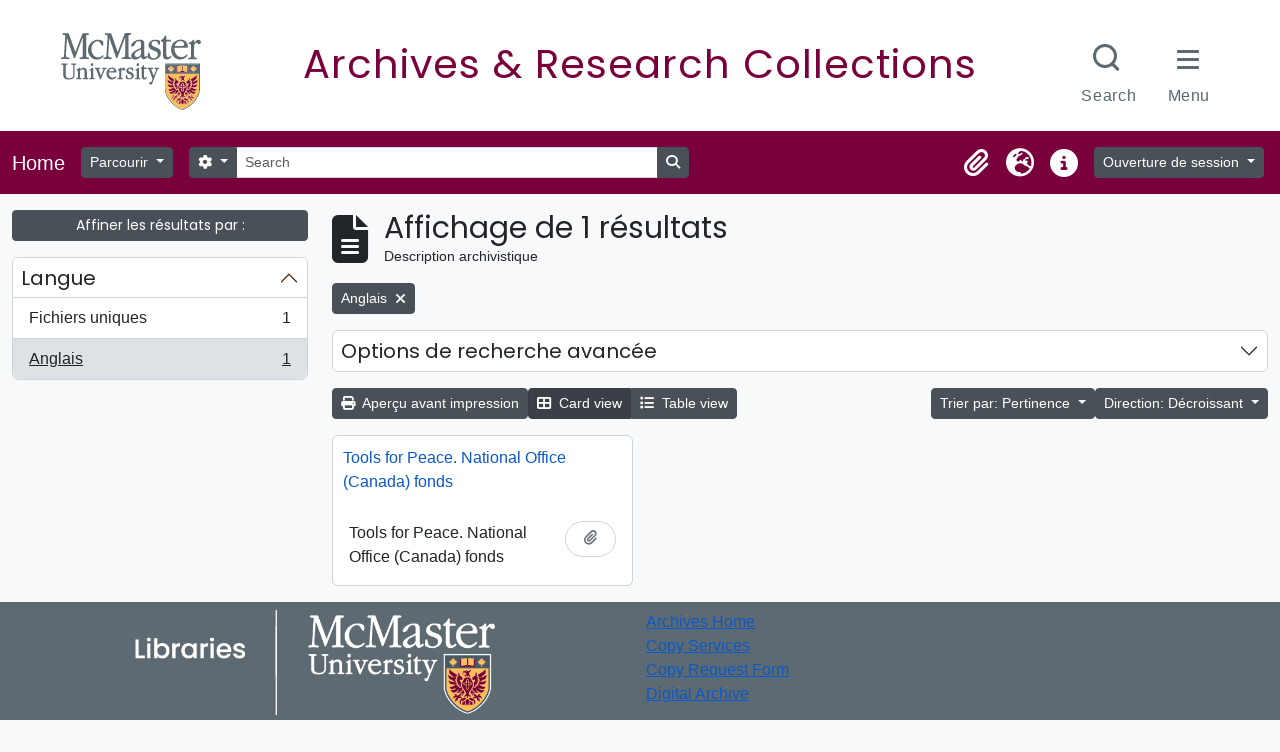

--- FILE ---
content_type: image/svg+xml
request_url: https://archives.mcmaster.ca/dist/75e2c02c1c4108fae0f7.svg
body_size: 32849
content:
<?xml version="1.0" encoding="UTF-8"?>
<!-- Generator: Adobe Illustrator 28.3.0, SVG Export Plug-In . SVG Version: 6.00 Build 0)  -->
<svg version="1.1" id="Layer_1" xmlns="http://www.w3.org/2000/svg" xmlns:xlink="http://www.w3.org/1999/xlink" x="0px" y="0px" viewBox="0 0 830.2 262.6" style="enable-background:new 0 0 830.2 262.6;" xml:space="preserve">
<style type="text/css">
	.st0{fill:#FFFFFF;}
	.st1{fill:#495965;}
	.st2{fill:#7A003C;}
	.st3{fill:#FDBF57;}
</style>
<g>
	<g>
		<g>
			<path class="st0" d="M76.6,116.2c-0.8-0.7-2-0.7-2.9-0.7l-0.3,0c-1.3,0-2.5-0.1-3.3-1.2c-1-1.3-1-5.2-0.9-6.9l0-0.4V63.2     c0-0.4,0-0.8,0-1.3c-0.1-1.9-0.1-5,0.7-6.1c0.5-0.7,1.9-0.7,3-0.6c0.3,0,0.5,0,0.7,0c2.7,0,3-1.7,3-2.5c0-0.7-0.2-1.2-0.6-1.5     c-0.6-0.6-1.6-0.5-2.4-0.4c-0.2,0-0.4,0-0.6,0H62.2c-1.1,0-2.5,0-3.3,1.9l-19.5,48.8c-3.1-8.6-17.2-47-17.2-46.9     C22,54.3,22,54,21.9,53.8c-0.4-1.4-0.9-2.9-3-2.9H7.6c-0.2,0-0.4,0-0.6,0c-0.8-0.1-1.7-0.1-2.4,0.4C4.2,51.6,4,52.1,4,52.7     c0,0.7,0.3,2.5,3,2.5c2.2,0,3.6,0.1,4.2,0.7c0.6,0.6,0.6,2.1,0.4,4.8l-3,47.2c-0.3,5.7-0.7,7.6-5.4,7.6c-2.8,0-3.2,1.3-3.2,2.1     c0,0.9,0.4,2,2.3,2c1.4,0,2.9-0.1,4.3-0.2c1.4-0.1,2.9-0.2,4.4-0.2c1.4,0,2.9,0.1,4.4,0.2c1.5,0.1,3,0.2,4.5,0.2     c0.9,0,2.8,0,2.8-2c0-0.5-0.2-1-0.5-1.3c-0.8-0.8-2.1-0.7-3-0.7h-0.2c-2,0-3.4-0.5-4.3-1.4c-1.8-1.9-1.8-5.6-1.5-10.2l2.7-42.1     c3.1,8.7,18.8,52.7,18.8,52.7l0,0.1c0.2,0.9,0.6,2.5,2.1,2.5c1.3,0,1.7-1.3,2-2.1l0.1-0.3l21.1-54v46.4l0,0.6     c0,1.9,0,5.3-1.3,6.5c-0.9,0.8-2.8,1.4-4.1,1.4l-0.3,0c-0.8,0-2.1,0-2.9,0.7c-0.4,0.4-0.6,0.8-0.6,1.4c0,0.9,0.4,2,2.6,2     c1.9,0,3.9-0.1,5.8-0.2c1.9-0.1,3.9-0.2,5.9-0.2c1.6,0,3.1,0.1,4.7,0.2c1.6,0.1,3.2,0.2,4.7,0.2c2.1,0,2.6-1.1,2.6-2     C77.1,117.1,76.9,116.6,76.6,116.2"/>
			<path class="st0" d="M118.4,83.6c-1.7,0-2.8-1.9-4.2-4.4c-2-3.5-4.6-7.8-9.3-7.8c-3.6,0-7.6,2.2-10,4.4     c-4.5,4.2-7.2,10.8-7.2,17.5c0,10.7,7.1,22.2,18.7,22.2c4.5,0,8.5-1.6,11.4-4.7l0.2-0.2c0.6-0.7,1.2-1.3,1.9-1.3     c0.8,0,1.4,0.7,1.4,1.6c0,0.6-0.3,1.7-3.3,4.5c-4.3,3.7-9.6,5.7-15.5,5.7c-12.9,0-23.8-11.7-23.8-25.4     c0-14.9,12.6-27.4,27.5-27.4c3.8,0,9.6,1.2,13.1,3.8c1.4,1,1.2,2.9,1.1,4.5c0,0.3,0,0.7,0,0.9c0,0.1,0,0.3,0,0.6     c0.1,2,0.2,4.3-0.8,5.3C119.3,83.4,118.8,83.6,118.4,83.6"/>
			<path class="st0" d="M199.8,116.2c-0.8-0.7-2-0.7-2.9-0.7l-0.3,0c-1.3,0-2.5-0.1-3.3-1.2c-1-1.3-1-5.2-0.9-6.9l0-0.4V63.2     c0-0.4,0-0.8,0-1.3c-0.1-1.9-0.1-5,0.7-6.1c0.5-0.7,1.9-0.7,3-0.6c0.3,0,0.5,0,0.7,0c2.7,0,3-1.7,3-2.5c0-0.7-0.2-1.2-0.6-1.5     c-0.6-0.6-1.6-0.5-2.4-0.4c-0.2,0-0.4,0-0.6,0h-10.9c-1.1,0-2.5,0-3.3,1.9l-19.5,48.8c-3.1-8.6-17.2-47-17.2-46.9     c-0.1-0.3-0.2-0.5-0.2-0.8c-0.4-1.4-0.9-2.9-3-2.9h-11.4c-0.2,0-0.4,0-0.6,0c-0.8-0.1-1.7-0.1-2.4,0.4c-0.4,0.3-0.6,0.8-0.6,1.5     c0,0.7,0.3,2.5,3,2.5c2.2,0,3.6,0.1,4.2,0.7c0.6,0.6,0.6,2.1,0.4,4.8l-3,47.2c-0.3,5.7-0.7,7.6-5.4,7.6c-2.8,0-3.2,1.3-3.2,2.1     c0,0.9,0.4,2,2.3,2c1.4,0,2.9-0.1,4.3-0.2c1.4-0.1,2.9-0.2,4.4-0.2c1.4,0,2.9,0.1,4.4,0.2c1.5,0.1,3,0.2,4.5,0.2     c0.9,0,2.8,0,2.8-2c0-0.5-0.2-1-0.5-1.3c-0.8-0.8-2.1-0.7-3-0.7h-0.2c-2,0-3.4-0.5-4.3-1.4c-1.8-1.9-1.8-5.6-1.5-10.2l2.7-42.1     c3.1,8.7,18.8,52.7,18.8,52.7l0,0.1c0.2,0.9,0.6,2.5,2.1,2.5c1.3,0,1.7-1.3,2-2.1l0.1-0.3l21.1-54v46.4l0,0.6     c0,1.9,0,5.3-1.3,6.5c-0.9,0.8-2.8,1.4-4.1,1.4l-0.3,0c-0.8,0-2.1,0-2.9,0.7c-0.4,0.4-0.6,0.8-0.6,1.4c0,0.9,0.4,2,2.5,2     c1.9,0,3.9-0.1,5.8-0.2c1.9-0.1,3.9-0.2,5.9-0.2c1.6,0,3.1,0.1,4.7,0.2c1.6,0.1,3.2,0.2,4.7,0.2c2.1,0,2.6-1.1,2.6-2     C200.3,117.1,200.2,116.6,199.8,116.2"/>
			<path class="st0" d="M227.4,91.3c3.5-1.8,3.5-1.8,3.5-5.6v-4.9c0-5.8-0.4-9.3-6-9.3c-5.4,0-8.7,2.6-11.4,8.9l-0.2,0.5     c-0.6,1.5-1.3,3-3,3.8c-1.1,0.6-3.3,1.5-4.7,1.5c-1.4,0-2-0.7-2-2c0-3.1,2.4-6.5,4.5-8.4c5-4.9,12.3-7.9,19.1-7.9     c4.5,0,7.8,1.1,9.9,3.1c2.4,2.1,2.3,4.8,2.3,7.5l0,1.1v26.2v0.2c0,1.8,0,6,1.6,7.5c0.4,0.4,0.8,0.5,1.4,0.5c1.3,0,2.2-0.9,3-1.7     c0.6-0.6,1.1-1.1,1.7-1.1c0.8,0,1.4,0.7,1.4,1.6c0,1.5-1.7,3-2.6,3.8l-0.1,0.1c-2.1,1.6-4.9,3.4-7.8,3.4c-3.8,0-5.3-3.6-6.3-6     c-0.3-0.7-0.7-1.6-0.9-1.8l0.1,0l0.2,0c-0.2,0.1-0.8,0.6-1.4,1.1c-2.7,2.4-8.4,7.3-15.6,7.3c-5,0-10.4-3.3-10.4-9.4     c0-8,9-12.7,15-15.8l0.7-0.4L227.4,91.3 M220.6,98.7c-4,2.2-7.8,4.9-7.8,9.9c0,4.3,3.5,5.9,6.5,5.9c3.3,0,6.7-1.6,9.2-4.2     c2.3-2.6,2.4-4.3,2.4-7.9v-6.7c0-0.1,0-0.2,0-0.3c0.1-1.7-0.1-2.1-0.2-2.2l0.1,0l0,0c-0.1,0-0.3,0.1-0.5,0.2     c-0.2,0.1-0.3,0.1-0.5,0.2l0.1,0L220.6,98.7"/>
			<path class="st0" d="M251.8,105.4l0-0.2c0.1-0.9,0.3-2.9,2-2.9c1.8,0,2.3,2.1,2.8,4.6c0.9,4.5,2.1,10.6,10.8,10.6     c5.8,0,12-3.6,12-10.2c0-6.1-4.9-8.4-9.5-10.1l-0.9-0.3c-6.5-2.2-15.4-5.3-15.4-14.3c0-4.2,2-8,5.8-10.9     c3.3-2.5,7.5-3.7,12.7-3.7c2.7,0,8.3,0.7,10.9,1.9c1.8,0.9,1.7,3,1.6,4.6c0,0.4-0.1,0.7-0.1,1c0,0.1,0,0.3,0,0.5     c0.2,2,0.3,4.2-0.6,5.1c-0.3,0.3-0.7,0.5-1.1,0.5c-1.3,0-1.8-1.3-2.5-3c-1.3-3.1-3-7.5-10.1-7.5c-3.6,0-8.9,2.7-8.9,7.6     c0,5.5,5,7.4,10.9,9.5c7,2.6,15,5.5,15,15.8c0,11.7-11.9,16.9-20.3,16.9c-3.5,0-9.8-1.4-13.5-3.4c-1.8-0.9-1.8-2.5-1.8-4.1l0-0.5     L251.8,105.4"/>
			<path class="st0" d="M318.4,112.9c0-0.7-0.6-1.4-1.4-1.4c-0.5,0-1,0.4-1.8,1.1c-1.3,1.1-3.3,2.8-5.6,2.8c-1.3,0-2.3-0.4-3.1-1.1     c-2.4-2.3-2.4-7.5-2.4-11V103V74.8c0-1.1,0.2-1.5,0.4-1.7c0.3-0.2,0.9-0.2,1.7-0.2c0.3,0,0.7,0,1.1,0h5.8c0.4,0,0.8,0,1.1,0     c0.9,0,1.6,0.1,2.2-0.4c0.5-0.5,0.6-1.3,0.6-2c0-0.8,0-2.2-1.6-2.2l-10.2,0c-0.8-0.1-1-0.1-1-1.6v-7.9c0-1.7-0.8-2-1.5-2     c-1,0-1.5,1-1.7,1.4c-2.3,5.2-5.2,7.9-9.6,11l-0.2,0.2c-0.5,0.4-1.2,1-1.2,1.9c0,0.4,0.2,0.8,0.5,1.1c0.7,0.6,2,0.6,3.1,0.5     c0.1,0,0.3,0,0.3,0c0.2,0,0.5,0,0.7,0c0.4,0,1,0,1.1,0.1c0,0,0.2,0.3,0.2,1.3V103l0,1.6c0,4.3-0.1,9.2,2.4,12.6     c1.8,2.3,4.7,3.7,8,3.7c3.6,0,7.2-1.5,10.1-4.3C316.7,116.1,318.4,114.4,318.4,112.9"/>
			<path class="st0" d="M361.7,107.4c-0.6,0-1.2,0.5-2.2,1.5c-2.1,2-6,5.8-13.1,5.8c-12.7,0-19.4-11.4-19.4-22.6     c0-1.4,0.1-2.1,0.5-2.4c0.4-0.4,1.2-0.3,2.6-0.3l0.5,0h31.3c0.6,0,1.9-0.3,1.9-2.6c0-3.8-1.6-8.7-3.8-11.6     c-3.5-4.5-9.1-7.1-15.5-7.1c-7.2,0-13.8,2.6-19.1,7.6c-5.2,4.9-7.6,10.8-7.6,19c0,14.7,10.6,26.3,24.2,26.3c6.8,0,12-2,16.8-6.4     l0.1-0.1c2.9-2.7,4.2-4.3,4.2-5.4C363.2,108.1,362.5,107.4,361.7,107.4 M330.3,78.5c3-4.4,7.8-7.1,12.9-7.1     c2.6,0,6.1,0.6,8.5,3.2c1.5,1.8,2.5,4.2,2.5,6.1c0,2.1-1,3.2-3.3,3.8c-2.9,0.8-8.7,0.9-11.8,0.9h-8.4c-0.2,0-0.3,0-0.5,0     c-0.7,0-1.8,0.1-2.2-0.3c-0.1-0.1-0.2-0.2-0.2-0.5C327.8,83,329.3,79.7,330.3,78.5"/>
			<path class="st0" d="M394.6,68.6c-5.5,0-9.2,4.9-11.2,7.5c-0.3,0.4-0.6,0.8-0.8,1.1c0-0.2,0-0.6,0-1c0-0.1,0-0.2,0-0.3v-5.5     l0-0.2c0-0.5,0-1.3-0.5-1.7c-0.2-0.2-0.5-0.4-1.1-0.4c-1,0-1.6,0.8-2.1,1.3c-0.1,0.1-0.2,0.2-0.3,0.4c-1.6,2.1-6,4.8-8.3,5.5     c-0.1,0-0.3,0.1-0.4,0.1c-0.9,0.3-2.4,0.8-2.4,2.4c0,0.9,0.8,1.6,1.9,1.6h1.3c1.2,0,2.1,0.2,2.5,0.7c0.9,0.9,0.9,5,0.9,6.3l0,0.4     v20.9c0,0.6,0,1.2,0,1.8c0.1,4.2,0,6.2-4.1,6.6c-0.2,0-0.3,0-0.5,0c-1,0.1-3,0.1-3,2.2c0,1.1,0.8,1.8,2.1,1.8     c1.6,0,3.3-0.1,4.9-0.2c1.6-0.1,3.3-0.2,4.9-0.2c1.5,0,3,0.1,4.7,0.2c1.7,0.1,3.4,0.2,5.1,0.2c1.2,0,1.9-0.7,1.9-1.9     c0-1.9-2-2-3.1-2.1c-0.2,0-0.3,0-0.5,0c-4.1-0.4-4.2-2.4-4.1-6.6c0-0.6,0-1.2,0-1.8V90v-0.5c0-4.1,0-6.8,2.3-10.3     c1.1-1.5,2.8-3.7,4.7-3.7c1,0,1.6,0.6,2.4,1.7c0.9,1.1,2,2.5,4.2,2.5c3,0,5-2.1,5-5.1C401.2,71.1,398.4,68.6,394.6,68.6"/>
			<path class="st0" d="M34.7,144.9l0-0.3c0-1.4,0-4.8-0.6-5.9c-0.6-1.1-1.7-1.2-3.1-1.2H31c-0.5,0-1.3,0-1.8-0.5     c-0.2-0.2-0.4-0.5-0.4-1c0-0.4,0.2-0.8,0.4-1.1c0.4-0.3,0.9-0.5,1.6-0.5c1,0,1.9,0.1,2.8,0.1c0.9,0.1,1.8,0.1,2.7,0.1     c0.8,0,1.5-0.1,2.3-0.1c0.8-0.1,1.6-0.1,2.5-0.1c1.8,0,2,1.1,2,1.5c0,1.1-0.9,1.6-2.7,1.6c-2.3,0-2.4,1.1-2.5,3.8     c0,0.4,0,0.7,0,1.1l0,20.7c0,4.1,0,7.7-3.6,11.1c-2.7,2.5-6.6,3.7-12.1,3.7c-2.9,0-8.4-0.4-11.9-3.2c-3.9-2.9-3.9-6.9-3.9-11.2     v-0.4v-20.9l0-0.8c0-1.8,0-2.9-0.5-3.4c-0.4-0.4-1.3-0.6-2.8-0.6c-1.5,0-2.2-0.5-2.2-1.5c0-0.5,0.1-0.9,0.4-1.2     c0.3-0.3,0.7-0.4,1.3-0.4c1.2,0,2.4,0.1,3.5,0.1c1.1,0.1,2.3,0.1,3.4,0.1c1.2,0,2.3-0.1,3.5-0.1c1.2-0.1,2.4-0.1,3.6-0.1     c1.1,0,1.8,0.6,1.8,1.6c0,1-0.8,1.5-2.3,1.5c-1.6,0-2.4,0.2-2.8,0.6c-0.5,0.5-0.5,1.7-0.5,3.4l0,0.8V161v0.7c0,2.8,0,7.1,1.2,9.3     c2.1,3.7,7.7,4,9.4,4c2.4,0,6.8-0.4,9.5-3.4c2-2.3,2-5,2-8.1v-0.3V144.9z"/>
			<path class="st0" d="M75.4,174.5l-0.3,0c-2.1-0.2-2.2-1.1-2.2-3.7c0-0.4,0-0.7,0-1.1v-10.5l0-0.5c0-3.1,0-6.3-2-9     c-1.8-2.5-4.5-3.8-7.9-3.8c-4.2,0-7.2,2.8-9,4.4c-0.1,0.1-0.3,0.3-0.4,0.4v-3l0-0.1c0-0.4,0-0.9-0.4-1.3     c-0.2-0.2-0.4-0.3-0.9-0.3c-0.7,0-1.2,0.5-1.5,0.9l-0.2,0.2c-0.9,1.2-3.5,2.8-4.8,3.2l-0.2,0.1c-0.6,0.2-1.6,0.5-1.6,1.7     c0,0.7,0.6,1.2,1.4,1.2h0.8c0.7,0,1.1,0.2,1.3,0.3c0.2,0.2,0.4,1,0.4,3.6v0.2v12.5c0,0.4,0,0.7,0,1.1c0.1,2.6,0,3.5-2.2,3.7     l-0.3,0c-0.6,0-2.1,0.1-2.1,1.6c0,0.6,0.4,1.3,1.6,1.3c1,0,2-0.1,2.9-0.1c1-0.1,2-0.1,2.9-0.1c0.9,0,1.8,0.1,2.7,0.1     c1,0.1,2,0.1,3.1,0.1c0.9,0,1.4-0.6,1.4-1.4c0-1.4-1.5-1.5-2.1-1.5l-0.3,0c-2.1-0.2-2.2-1.1-2.2-3.7c0-0.3,0-0.7,0-1.1v-11.2     c0-2.6,0.2-3.9,1.8-5.7c1.5-1.7,3.5-2.6,5.6-2.6c2.2,0,4.2,1,5.2,2.7c1,1.6,1,4.2,1,6.2v10.6c0,0.4,0,0.7,0,1.1     c0.1,2.6,0,3.5-2.2,3.7l-0.3,0c-0.6,0-2.1,0.1-2.1,1.6c0,0.6,0.4,1.3,1.6,1.3c1,0,2-0.1,2.9-0.1c1-0.1,1.9-0.1,2.9-0.1     c0.9,0,1.8,0.1,2.7,0.1c1,0.1,2,0.1,3,0.1c0.9,0,1.4-0.6,1.4-1.4C77.5,174.6,76.1,174.5,75.4,174.5"/>
			<path class="st0" d="M84.5,137.4c0-2.2,1.5-4,3.5-4c2.1,0,3.3,2,3.3,3.9c0,2.4-1.4,4-3.4,4C85.9,141.3,84.5,139.7,84.5,137.4      M90.7,169.7c0,0.4,0,0.7,0,1.1c-0.1,2.6,0,3.5,2.2,3.7l0.3,0c0.6,0,2.1,0.1,2.1,1.5c0,0.9-0.6,1.4-1.4,1.4c-1,0-2.1-0.1-3-0.1     c-1-0.1-1.9-0.1-2.7-0.1c-1,0-2,0.1-2.9,0.1c-1,0.1-2,0.1-2.9,0.1c-1.2,0-1.6-0.7-1.6-1.3c0-1.5,1.4-1.6,2.1-1.6l0.3,0     c2.1-0.2,2.2-1.1,2.2-3.7c0-0.4,0-0.7,0-1.1v-12.5v-0.2c0-2.6-0.2-3.4-0.4-3.6c-0.1-0.1-0.5-0.3-1.3-0.3h-0.8     c-0.9,0-1.4-0.5-1.4-1.2c0-1.2,1.1-1.5,1.6-1.7l0.2-0.1c1.3-0.4,3.9-2,4.8-3.2l0.2-0.2c0.3-0.4,0.7-0.9,1.5-0.9     c0.4,0,0.7,0.2,0.9,0.3c0.4,0.4,0.4,0.9,0.4,1.3l0,0.1V169.7z"/>
			<path class="st0" d="M128.2,146.8c-0.3-0.3-0.7-0.3-1-0.3l-0.2,0h-9.1c-0.4,0-1.6,0-1.6,1.3c0,1.4,1.8,1.4,2.4,1.4     c0.4,0,1.7,0.1,1.7,1.1c0,0.5-0.4,1.5-0.6,2.1c-0.1,0.2-0.1,0.4-0.2,0.5c0,0-4.8,11.3-6.6,15.6c-1.6-4.2-5.7-15-5.7-15l-0.1-0.2     c-0.3-0.7-0.9-2.2-0.9-2.9c0-0.9,1-1.2,1.6-1.2l0.2,0c0.5,0,1.3,0.1,1.9-0.4c0.2-0.2,0.4-0.5,0.4-0.9c0-0.4-0.1-0.8-0.4-1     c-0.4-0.4-1-0.4-1.4-0.4l-0.1,0H97.3l-0.1,0c-0.3,0-0.8,0-1.2,0.3c-0.2,0.2-0.4,0.5-0.4,0.9c0,0.9,0.6,1.4,1.8,1.4     c2,0.1,2.2,0.8,3,3l0.2,0.4l9,23.3l0.4,0.8c0.2,0.7,0.7,1.1,1.2,1.1c0.9,0,1.3-1,1.6-1.7l0.1-0.2l0,0l0,0l8.8-20.6     c0.1-0.3,0.3-0.6,0.4-0.9c0.9-2.3,2-4.9,4.1-5.2l0.2,0c0.5-0.1,2-0.2,2-1.5C128.5,147.6,128.5,147.1,128.2,146.8"/>
			<path class="st0" d="M155.2,169.3c-0.5,0-0.9,0.4-1.5,1c-1.2,1.2-3.5,3.4-7.6,3.4c-7.4,0-11.3-6.7-11.3-13.3c0-1,0.1-1.2,0.2-1.3     c0.1-0.1,0.7-0.1,1.3-0.1l0.3,0h18.7c0.3,0,1.4-0.1,1.4-1.8c0-2.3-1-5.3-2.3-7.1c-2.1-2.8-5.6-4.4-9.5-4.4     c-4.4,0-8.4,1.6-11.6,4.6c-3.2,3-4.7,6.6-4.7,11.6c0,9,6.5,16,14.8,16c4.1,0,7.3-1.2,10.3-3.9c2.3-2.1,2.6-2.9,2.6-3.5     C156.4,169.9,155.9,169.3,155.2,169.3 M136.7,152.4c1.7-2.6,4.5-4.1,7.4-4.1c1.5,0,3.5,0.3,4.8,1.8c0.9,1,1.4,2.4,1.4,3.5     c0,1.1-0.5,1.7-1.8,2c-1.7,0.4-5.1,0.5-7,0.5h-5l-0.3,0c-0.2,0-0.9,0-1.1-0.1l0-0.1C135.3,155,136.2,153.1,136.7,152.4"/>
			<path class="st0" d="M177.3,146.1c-3.4,0-5.7,2.9-6.9,4.6v-3.2l0-0.1c0-0.4,0-0.9-0.4-1.3c-0.2-0.2-0.4-0.3-0.9-0.3     c-0.7,0-1.2,0.5-1.5,0.9l-0.2,0.2c-0.9,1.2-3.5,2.8-4.8,3.2l-0.2,0.1c-0.6,0.2-1.6,0.5-1.6,1.7c0,0.7,0.6,1.2,1.4,1.2h0.8     c0.7,0,1.1,0.2,1.3,0.3c0.2,0.2,0.4,1,0.4,3.6v0.2v12.5c0,0.4,0,0.7,0,1.1c0.1,2.6,0,3.5-2.2,3.7l-0.3,0c-0.6,0-2.1,0.1-2.1,1.6     c0,0.6,0.4,1.3,1.6,1.3c1,0,2-0.1,2.9-0.1c1-0.1,1.9-0.1,2.9-0.1c0.9,0,1.8,0.1,2.7,0.1c1,0.1,2,0.1,3.1,0.1     c0.9,0,1.4-0.6,1.4-1.4c0-1.4-1.5-1.5-2.1-1.5l-0.3,0c-2.1-0.2-2.2-1.1-2.2-3.7c0-0.4,0-0.7,0-1.1v-10.5v-0.3c0-2.5,0-4,1.3-5.9     c0.6-0.8,1.6-2.1,2.6-2.1c0.5,0,0.7,0.3,1.2,0.9c0.5,0.7,1.3,1.6,2.7,1.6c1.9,0,3.3-1.4,3.3-3.3     C181.5,147.8,179.7,146.1,177.3,146.1"/>
			<path class="st0" d="M184.1,168.3L184.1,168.3c0.1-0.7,0.2-2.1,1.5-2.1c1.3,0,1.6,1.5,1.9,3c0.5,2.7,1.2,6.1,6.2,6.1     c3.3,0,6.9-2,6.9-5.8c0-3.1-2.1-4.5-5.5-5.7l-0.5-0.2c-4-1.4-9.4-3.2-9.4-8.8c0-2.6,1.2-4.9,3.5-6.7c2.1-1.6,4.6-2.3,7.8-2.3     c1.6,0,5.1,0.5,6.7,1.2c1.3,0.6,1.2,2,1.1,3c0,0.2,0,0.4,0,0.6l0,0.3c0.1,1.2,0.2,2.6-0.5,3.3c-0.2,0.2-0.5,0.4-0.9,0.4     c-1,0-1.4-1-1.8-2c-0.7-1.8-1.7-4.3-5.8-4.3c-2,0-5,1.5-5,4.2c0,3.1,2.9,4.2,6.3,5.4c4.3,1.6,9.2,3.3,9.2,9.7     c0,6.5-6.3,10.4-12.5,10.4c-2.1,0-6-0.8-8.2-2.1c-1.2-0.6-1.2-1.7-1.2-2.7l0-0.3L184.1,168.3"/>
			<path class="st0" d="M217.6,141.3c2,0,3.4-1.6,3.4-4c0-1.9-1.2-3.9-3.3-3.9c-2,0-3.5,1.8-3.5,4     C214.2,139.7,215.6,141.3,217.6,141.3"/>
			<path class="st0" d="M222.9,174.5l-0.3,0c-2.1-0.2-2.2-1.1-2.2-3.7c0-0.4,0-0.7,0-1.1v-22.2v-0.1c0-0.4,0-0.9-0.4-1.3     c-0.2-0.2-0.4-0.3-0.9-0.3c-0.7,0-1.2,0.5-1.5,0.9l-0.2,0.2c-0.9,1.2-3.5,2.8-4.8,3.2l-0.2,0.1c-0.6,0.2-1.6,0.5-1.6,1.7     c0,0.7,0.6,1.2,1.4,1.2h0.8c0.7,0,1.1,0.2,1.3,0.3c0.2,0.2,0.4,1,0.4,3.6l0,0.2v12.5c0,0.4,0,0.7,0,1.1c0.1,2.6,0,3.5-2.2,3.7     l-0.3,0c-0.6,0-2.1,0.1-2.1,1.6c0,0.6,0.4,1.3,1.6,1.3c1,0,2-0.1,2.9-0.1c1-0.1,1.9-0.1,2.9-0.1c0.9,0,1.8,0.1,2.7,0.1     c1,0.1,2,0.1,3,0.1c0.9,0,1.4-0.6,1.4-1.4C224.9,174.6,223.5,174.5,222.9,174.5"/>
			<path class="st0" d="M243.5,172.9c0-0.5-0.5-1.2-1.1-1.2c-0.4,0-0.7,0.3-1.3,0.7c-0.7,0.6-1.9,1.6-3.2,1.6     c-0.7,0-1.2-0.2-1.6-0.6c-1.3-1.3-1.3-4.4-1.3-6.4v-0.1V150c0-0.6,0.1-0.8,0.1-0.8c0.1-0.1,0.5,0,0.8,0c0.2,0,0.4,0,0.7,0h3.5     c0.2,0,0.5,0,0.7,0c0.6,0,1.1,0.1,1.5-0.3c0.4-0.4,0.4-0.9,0.4-1.4c0-0.4,0-1.6-1.3-1.6l-6.1,0c-0.2,0-0.3,0-0.3-0.1     c0,0-0.1-0.2-0.1-0.6v-4.7c0-1.3-0.8-1.5-1.2-1.5c-0.8,0-1.1,0.8-1.3,1c-1.3,3-3,4.6-5.7,6.5l-0.1,0.1c-0.3,0.3-0.8,0.7-0.8,1.4     c0,0.3,0.1,0.6,0.4,0.8c0.5,0.5,1.3,0.4,2.1,0.4l0.2,0c0.1,0,0.3,0,0.4,0c0.1,0,0.3,0,0.4,0c0,0.1,0,0.2,0,0.5v17.2l0,0.9     c0,2.6-0.1,5.6,1.5,7.7c1.1,1.5,3,2.3,5,2.3c2.2,0,4.4-1,6.2-2.7C242.4,174.9,243.5,173.9,243.5,172.9"/>
			<path class="st0" d="M276.1,146.6h-9.8c-0.9,0-1.6,0.7-1.6,1.5c0,1.1,1.5,1.1,2.1,1.1c1.7,0,2.6,0.6,2.6,1.7     c0,0.6-0.5,1.7-0.8,2.4l-0.1,0.1c0,0-4.5,11.4-6.2,15.7c-1.7-4.4-6.3-16.2-6.3-16.2l-0.1-0.1c-0.3-0.7-0.6-1.7-0.6-2.4     c0-1.3,2.2-1.3,2.4-1.3c1.4,0,2.2-0.4,2.2-1.1c0-1-0.8-1.5-1.6-1.5h-11.9c-1.1,0-1.9,0.6-1.9,1.5c0,1.1,1.5,1.1,2.2,1.1     c1.5,0,2.2,1.4,3,3.6l0.3,0.7l8.1,20.7c0.1,0.2,0.2,0.5,0.3,0.7c0.3,0.6,0.6,1.4,0.6,1.9c0,0.5-0.2,0.9-0.4,1.4     c-0.1,0.1-0.1,0.3-0.1,0.4l-2.1,5.3c-0.1,0.2-0.1,0.3-0.2,0.5c-0.3,0.8-0.5,1.4-1,1.5c-0.6,0.1-1.4,0.1-2,0.1l-0.5,0     c-2.7,0-2.7,2.3-2.7,3.3c0,0.9,0.2,1.5,0.7,2c0.9,0.8,2.2,0.8,3.3,0.8h0.1c2.7,0,3-0.7,3.7-3l0-0.1l12.4-31.5     c0.5-1.3,2.1-5.4,3.3-7c0.5-0.7,1.7-1.2,2.2-1.2l0.3,0c0.6-0.1,1.7-0.2,1.7-1C277.7,147.2,277,146.6,276.1,146.6"/>
		</g>
		<path class="st0" d="M340.8,262.3c-29.6-8.9-47.6-37.7-49.2-55.1c0-0.2,0-72.9,0-72.9h101.3v72.4c-1.6,17.6-19.5,46.7-49.2,55.5    l-1.4,0.3L340.8,262.3z"/>
		<path class="st1" d="M294.1,136.8c0,0,0,70.1,0,70.2c1.5,16.7,18.8,44.4,47.4,53l0.4,0.1l0.2,0l0.1,0l0.2,0l0.1,0l0.4-0.1    c28.6-8.6,45.9-36.4,47.4-53.2v-70H294.1z"/>
		<path class="st2" d="M326.2,146.1v15.1h13.5l0.1-0.1c0,0,1-1.9,2.7-1.9c0,0,0,0,0,0c1.7,0,2.7,1.9,2.7,1.9l0.1,0.1h13.5v-15.1    H326.2z"/>
		<path class="st3" d="M342.1,164.5h45.7v42.3c-1.3,14.5-17,42.3-45.6,50.9c-28.6-8.6-44.3-36.3-45.6-50.9v-42.3h45.7H342.1z"/>
		<path class="st3" d="M309.4,160.8l0.7-0.5c0.3-0.2,0.7-0.5,0.8-1.3c0.1-1.2-0.2-2.2-0.3-2.6l-4.2,0.3l0.9-1.4l-4.3-3.9l1.3-0.4    l-0.7-2.8l2.7,0.6l0.5-1.4l1.6,1.8l-0.5-4.5l1.7,1.3l1.8-3.4l1.8,3.4l1.7-1.3l-0.5,4.5l1.6-1.8l0.5,1.4l2.7-0.6l-0.7,2.8l1.3,0.4    l-4.3,3.9l0.9,1.4l-4.2-0.3c-0.1,0.4-0.3,1.4-0.3,2.6c0,0.8,0.5,1.1,0.8,1.3l0.7,0.5H309.4z"/>
		<path class="st3" d="M370.7,160.8l0.7-0.5c0.3-0.2,0.8-0.5,0.8-1.3c0-1.2-0.2-2.2-0.3-2.6l-4.2,0.3l0.9-1.4l-4.3-3.9l1.3-0.4    l-0.8-2.8l2.7,0.6l0.5-1.4l1.6,1.8l-0.5-4.5l1.7,1.3l1.8-3.4l1.8,3.4l1.7-1.3l-0.5,4.5l1.6-1.8l0.5,1.4l2.7-0.6l-0.8,2.8l1.3,0.4    l-4.3,3.9l0.9,1.4l-4.2-0.3c-0.1,0.4-0.3,1.4-0.3,2.6c0.1,0.9,0.5,1.1,0.8,1.3l0.7,0.5H370.7z"/>
		<path class="st3" d="M353.8,143.9c0,0-2.8,0.1-4.2-0.4c-2.8-1.1-5-1.1-6.4-0.1c-0.3,0.2-0.5,0.4-0.7,0.7c-0.2-0.2-0.3-0.4-0.5-0.5    c0,0,0,0,0,0c-0.1,0-0.1-0.1-0.2-0.1c-1.4-1-3.6-0.9-6.4,0.2c-1.4,0.6-4.2,0.4-4.2,0.4l-2.2,0v15.1l0.2,0c0.1,0,0.9,0,1.9,0    c1.2,0,2.5,0,2.9-0.1c0.5-0.1,1.3-0.4,2.2-0.7c1.8-0.7,4.1-1.5,5.5-1c0.2,0.1,0.4,0.2,0.6,0.4l0.2,0.2l0.2-0.2    c0,0,0.1-0.1,0.2-0.1c0,0,0.1-0.1,0.1-0.1c0.1-0.1,0.2-0.1,0.3-0.2c1.4-0.6,3.7,0.3,5.5,1c0.9,0.3,1.7,0.6,2.2,0.7    c0.8,0.1,4.7,0.1,4.9,0.1l0.2,0v-15.1L353.8,143.9z"/>
		<path class="st2" d="M342.4,144c-0.2-0.2-0.3-0.4-0.5-0.5c0,0,0,0,0,0c-0.1,0-0.1-0.1-0.2-0.1v13.9l0,0c0.2,0.1,0.4,0.2,0.6,0.4    l0.2,0.2l0.2-0.2c0,0,0.1-0.1,0.2-0.1c0,0,0.1-0.1,0.1-0.1c0.1-0.1,0.2-0.1,0.3-0.2l0-13.9C342.9,143.5,342.6,143.7,342.4,144z"/>
		<path class="st2" d="M315.6,219.9c0,0-0.7,0.3-0.8,0.9c0,0-1.3-0.9-2.2,0.5C312.6,221.4,312.9,219,315.6,219.9"/>
		<path class="st2" d="M312.4,226c0,0-0.3,0.7,0.3,1.6c0,0-1.7,0.6-0.6,2.7C312.1,230.3,309.7,228,312.4,226"/>
		<path class="st2" d="M315.8,233.2c0,0-0.1,0.7,0.9,1.4c0,0-1.3,1.1,0.4,2.7C317.1,237.3,314,236,315.8,233.2"/>
		<path class="st2" d="M355.5,228.2c-0.4,0.2-0.8,0.6-0.7,1.8c0,0-1.6-1.7,0.6-2.9l0.2-0.1c0,0-0.3,0.7,0.1,1.2    C355.8,228.1,355.6,228.2,355.5,228.2"/>
		<path class="st2" d="M369,219.9c0,0,0.7,0.3,0.8,0.9c0,0,1.3-0.9,2.2,0.5C372,221.4,371.7,219,369,219.9"/>
		<path class="st2" d="M372.2,226c0,0,0.3,0.7-0.3,1.6c0,0,1.7,0.6,0.6,2.7C372.5,230.3,374.9,228,372.2,226"/>
		<path class="st2" d="M368.8,233.2c0,0,0.1,0.7-0.9,1.4c0,0,1.3,1.1-0.4,2.7C367.5,237.3,370.6,236,368.8,233.2"/>
		<path class="st2" d="M339.5,228c-1.9,1.2-5.2,0.2-5.2,0.2s0.1,0.9-2.8,2c-4.4,1.8-8.9,6.2-3,12.8c0,0-2.5-7.4,1.4-9.1    c0,0,3.3,3.2,8.2-3.1C339.1,229.5,339.5,228,339.5,228"/>
		<path class="st2" d="M328.7,201.8c-0.1,1.9-0.4,2-2.3,2.9c0,0-0.7-0.7-1.1-1.3c-1.1-2.1,0.8-5.2,0.8-5.2c-2,2.4-5,1.6-5,1.6    c0.2-2.1,3.1-4,3.1-4c-2.7,0.5-4.8-0.9-4.8-0.9c0.7-1.4,3.5-3.1,3.5-3.1c-2.7-0.2-4.6-1.8-4.6-1.8c0.8-1.1,3.9-2.6,3.9-2.6    c-1.5-0.8-2.9-3.3-2.9-3.3c2.1-1.1,4.5-0.8,4.5-0.8c-3.8-2.7,0.3-10.1,0.3-10.1c-0.6,11.2,8.3,8.3,7.6,14    c-0.6,4.7-5.8,1.2-5.8,1.2c-0.9,6.5,2.9,7.1,2.9,7.1s-0.2,1.6-0.2,3.2C328.5,200.8,328.7,200.9,328.7,201.8"/>
		<path class="st2" d="M317,218.1c12.2-0.3,14.4-9.3,14.4-9.3c-1.2-1.7-1.4-2.5-1.4-2.5l-0.2-0.5c-0.8,0.9-3.9,2-3.9,2    s-1.8-1.5-2.2-2.1c-1.2-1.7-1.4-2.9-1.4-2.9c-2.1,0.1-4-1.7-4-1.7c-0.1-1.8,0.7-3.4,0.7-3.4c-1.5-0.7-3-2.1-3-2.1    c1-2,1.6-2.7,1.6-2.7c-2.4-1.8-2.4-2.9-2.4-2.9c0.6-1.5,2.7-3,2.7-3c-0.9-1.2-1.8-3.5-1.8-3.5c1.7-1.7,3.3-2.1,3.3-2.1    c-0.3-0.9-0.2-1.8-0.1-2.8c0,0-14-7.1-15.6-11.7c0,0-0.7,4.1-0.4,6.7c0.2,2.3,4,6.2,13,12c-5.6-0.8-13.1-3.7-14.8-6.6    c0,0,0,4.2,0.9,6.6c0.8,2,4.7,3.4,13.6,7.6c-4.4,2.3-12.1-0.3-14.3-2.4c0,0,1.2,3.6,2.7,5.9c0.9,1.4,4.6,3.8,13.1,2.6    c-3.2,3.8-9.2,6.7-13.4,4.9c0,0,0.4,3.6,2.9,4.7c1.9,0.8,5.8,1.3,12-3.4c-3.8,9-12.9,6.2-12.9,6.2s2.2,3.6,4.6,4.8    c2.1,1.1,6.5,0.2,13.7-7.3C324.4,209.2,324,215.9,317,218.1"/>
		<path class="st2" d="M332.8,211.3C332.8,211.3,332.8,211.3,332.8,211.3c0.3,0.5,2.4,3.4,3.1,5.4c0,0-4.8,4-3.9,8.3    c0,0-1.6-3.2-0.5-5.6c0.1-0.2,0.6-1.6,0.6-1.6s-4.1,1.9-6.8,0.5c0,0,2.9,0.3,6.2-4.6C332.5,212,332.8,211.5,332.8,211.3    L332.8,211.3z"/>
		<path class="st2" d="M351.8,211.3C351.8,211.3,351.8,211.3,351.8,211.3c-0.3,0.5-2.4,3.4-3.1,5.4c0,0,4.8,4,3.9,8.3    c0,0,1.6-3.2,0.5-5.6c-0.1-0.2-0.6-1.6-0.6-1.6s4.1,1.9,6.8,0.5c0,0-2.9,0.3-6.2-4.6C352.1,212,351.8,211.5,351.8,211.3    L351.8,211.3z"/>
		<path class="st2" d="M318.5,234.4c-0.5,0-0.9-0.2-1.2-0.4c-0.6-0.6-0.9-1.2-0.9-1.9c0.1-1.4,1.6-2.5,2.3-2.9l0.2-0.1    c0.8-0.6,1.6-1.4,1.2-1.9c-0.1-0.2-0.4-0.3-0.7-0.3c-0.1,0-0.3,0-0.4,0c-0.8,0-1.6,0.3-2.2,0.8c-0.4,0.4-1,0.6-1.6,0.6    c-0.5,0-0.9-0.1-1.3-0.4c-0.7-0.5-1-1.3-0.6-2.3c0.3-0.9,1-1.3,2.1-1.3c0.4,0,0.8,0.1,1.1,0.1c0.2,0,0.4,0.1,0.4,0.1l0.5,0    c0.1,0,0.2,0,0.2-0.1c-0.1-0.2-0.4-0.5-0.7-0.6c-0.6-0.2-1.3-0.8-1.5-1.5c-0.1-0.3-0.1-0.8,0.4-1.3c0.3-0.4,0.8-0.6,1.3-0.6    c0.2,0,0.4,0,0.6,0.1c0.7,0.3,1.2,1,1.2,1.8c0,0.5,0.3,1.6,0.9,1.9c0.2,0.1,0.5,0.2,0.7,0.2c2.1,0,4.6-3.2,4.6-3.2l0.2-0.3    l0.3,0.1c0,0,1,0.3,2.3,0.3c0.3,0,0.5,0,0.8,0l0.7-0.1l-0.3,0.7c0,0.1-0.8,2.2-4.7,4c-0.3,0.1-0.4,0.3-0.4,0.3c0,0,0,0.1,0.2,0.2    c0.2,0,0.3,0,0.5,0c0.2,0,0.4,0,0.5-0.1c0.3-0.2,0.8-0.4,1.3-0.4c0.2,0,0.5,0,0.7,0.1c0.4,0.2,0.7,0.6,0.9,1.2    c0.2,0.7-0.1,1.4-0.7,1.8c-0.3,0.2-0.7,0.4-1.1,0.4c-0.4,0-0.8-0.1-1.1-0.3c0,0-0.5-0.3-0.7-0.5c-0.2-0.1-0.4-0.2-0.7-0.2    c-0.5,0-1,0.1-1.2,0.2c-0.7,0.3-1.2,1.4-1.5,3.1c-0.3,1.5-1,2.5-2.1,2.9C319,234.3,318.7,234.4,318.5,234.4z"/>
		<path class="st2" d="M328.9,228.3c0.4,0.2,0.8,0.6,0.7,1.8c0,0,1.6-1.6-0.6-2.9l-0.2-0.1c0,0,0.3,0.7-0.1,1.2    C328.6,228.2,328.7,228.3,328.9,228.3"/>
		<path class="st2" d="M345.1,228c1.9,1.2,5.2,0.2,5.2,0.2s-0.1,0.9,2.8,2c4.4,1.8,8.9,6.2,3,12.8c0,0,2.5-7.4-1.4-9.1    c0,0-3.3,3.2-8.2-3.1C345.5,229.5,345.1,228,345.1,228"/>
		<path class="st2" d="M355.9,201.8c0.1,1.9,0.4,2,2.3,2.9c0,0,0.7-0.7,1.1-1.3c1.1-2.1-0.8-5.2-0.8-5.2c2,2.4,5,1.6,5,1.6    c-0.2-2.1-3.1-4-3.1-4c2.7,0.5,4.8-0.9,4.8-0.9c-0.7-1.4-3.5-3.1-3.5-3.1c2.7-0.2,4.6-1.8,4.6-1.8c-0.8-1.1-3.9-2.6-3.9-2.6    c1.5-0.8,2.9-3.3,2.9-3.3c-2.1-1.1-4.5-0.8-4.5-0.8c3.8-2.7-0.3-10.1-0.3-10.1c0.6,11.2-8.3,8.3-7.6,14c0.6,4.7,5.8,1.2,5.8,1.2    c0.9,6.5-2.9,7.1-2.9,7.1s0.2,1.6,0.2,3.2C356.1,200.8,355.9,200.9,355.9,201.8"/>
		<path class="st2" d="M367.6,218.1c-12.2-0.3-14.4-9.3-14.4-9.3c1.2-1.7,1.4-2.5,1.4-2.5l0.2-0.5c0.8,0.9,3.9,2,3.9,2    s1.8-1.5,2.2-2.1c1.2-1.7,1.4-2.9,1.4-2.9c2.1,0.1,4-1.7,4-1.7c0.1-1.8-0.7-3.4-0.7-3.4c1.5-0.7,3-2.1,3-2.1c-1-2-1.6-2.7-1.6-2.7    c2.4-1.8,2.4-2.9,2.4-2.9c-0.6-1.5-2.7-3-2.7-3c0.9-1.2,1.8-3.5,1.8-3.5c-1.7-1.7-3.3-2.1-3.3-2.1c0.3-0.9,0.2-1.8,0.1-2.8    c0,0,14-7.1,15.6-11.7c0,0,0.7,4.1,0.4,6.7c-0.2,2.3-4,6.2-13,12c5.5-0.8,13.1-3.7,14.8-6.6c0,0,0,4.2-0.9,6.6    c-0.8,2-4.7,3.4-13.6,7.6c4.4,2.3,12.1-0.3,14.3-2.4c0,0-1.2,3.6-2.7,5.9c-0.9,1.4-4.6,3.8-13.1,2.6c3.2,3.8,9.2,6.7,13.4,4.9    c0,0-0.4,3.6-2.9,4.7c-1.8,0.8-5.8,1.3-12-3.4c3.8,9,12.9,6.2,12.9,6.2s-2.2,3.6-4.6,4.8c-2.1,1.1-6.5,0.2-13.7-7.3    C360.2,209.2,360.6,215.9,367.6,218.1"/>
		<path class="st2" d="M366.1,234.4c-0.2,0-0.5,0-0.7-0.1c-1.1-0.4-1.8-1.4-2.1-2.9c-0.3-1.7-0.9-2.8-1.5-3.1    c-0.3-0.1-0.7-0.2-1.1-0.2c-0.3,0-0.5,0.1-0.7,0.2c-0.2,0.2-0.6,0.5-0.6,0.5c-0.4,0.2-0.8,0.3-1.1,0.3c-0.4,0-0.8-0.1-1.1-0.4    c-0.6-0.4-0.8-1.1-0.7-1.8c0.1-0.6,0.4-1,0.9-1.2c0.2-0.1,0.4-0.1,0.7-0.1c0.5,0,1,0.2,1.3,0.4c0.1,0.1,0.3,0.1,0.5,0.1    c0.3,0,0.5-0.1,0.5-0.1c0.1,0,0.1-0.1,0.1-0.1c0,0-0.1-0.1-0.4-0.3c-3.9-1.8-4.7-3.9-4.7-4l-0.3-0.7l0.7,0.1c0.3,0,0.5,0,0.8,0    c1.3,0,2.3-0.3,2.3-0.3l0.3-0.1l0.2,0.3c0,0,2.5,3.2,4.6,3.2c0.3,0,0.5-0.1,0.7-0.2c0.6-0.3,0.9-1.4,0.9-1.9    c0-0.8,0.5-1.5,1.2-1.8c0.2-0.1,0.4-0.1,0.6-0.1c0.5,0,0.9,0.2,1.3,0.6c0.5,0.5,0.4,1.1,0.4,1.3c-0.2,0.7-0.9,1.3-1.5,1.5    c-0.3,0.1-0.6,0.4-0.7,0.6c0.1,0.1,0.1,0.1,0.2,0.1c0,0,0.4,0,0.4,0c0.2,0,0.3,0,0.5,0c0.3,0,0.7-0.1,1.1-0.1    c1.1,0,1.8,0.4,2.1,1.3c0.3,0.9,0.1,1.8-0.6,2.3c-0.4,0.2-0.8,0.4-1.3,0.4c-0.6,0-1.2-0.2-1.6-0.6c-0.6-0.5-1.4-0.8-2.2-0.8    c-0.1,0-0.3,0-0.4,0c-0.3,0.1-0.6,0.2-0.7,0.3c-0.4,0.6,0.5,1.4,1.2,1.9l0.2,0.1c0.7,0.5,2.2,1.5,2.3,2.9c0,0.7-0.3,1.3-0.9,1.9    C367,234.2,366.6,234.4,366.1,234.4z"/>
		<path class="st2" d="M342.3,231.7c0.4-0.2,0.7-0.2,1.2-0.7c0,0,3.1,7.2,10.2,6.4c0,0-0.4,1.5-3.2,1.7c0,0,4.8,2.1,2,4.3    c-1.8,1.4-3.2-2.6-3.2-2.6s-0.2,3.7-3.5,3.7c0,0,4.8-2.7-0.2-9.2c0.5,4.5-1.1,8.7-3.3,8.7c-2.2,0-3.8-4.2-3.3-8.7    c-5.1,6.4-0.2,9.2-0.2,9.2c-3.3,0-3.5-3.7-3.5-3.7s-1.4,4-3.2,2.6c-2.8-2.2,2-4.3,2-4.3c-2.8-0.2-3.2-1.7-3.2-1.7    c7.1,0.7,10.2-6.4,10.2-6.4C341.6,231.5,341.9,231.5,342.3,231.7"/>
		<path class="st2" d="M345.8,174.6c0.2-3,2.9-2.7,3.1-4.5c0.3-2.5-2.8-1.9-2.8-1.9s1.3,0,1.5,0.6c0.6,1.4-2,1.6-2,1.6    c-3.1,0.8-4.1-1-5.2-1.2c-1.1-0.2-1.3,0.5-1.5,0.8c-0.2,0.3-4.9,0.5-5.9,1.5c-1.1,1.1-1,2.5-0.2,3.4c0,0,0.4-1.6,2.2-1.7    c1.7-0.1,4.7,2.2,5.4,3.5c-0.8,0-7.5,0.4-8.4-0.2c-0.6-0.4-1.2-1.2-1.2-1.7c0,0-0.4,1.7,0.5,2.2c0.8,0.5,1.1,0.4,1.6,0.5    c0.5,0,7-0.2,7.7-0.2c-0.2,0.5,0,1.7-1.4,1.8l-5.4,0c0,0-0.2,1.3,1.9,0.7c0.4-0.1,1.8-0.5,2.3,0.2c0.3,0.5,1.2,2.1-1.9,2.6    c0,0,4.6,0.3,5-3.6c0,0,0.4,2.9,1.3,2.9c1,0,1-3,1-3c1.6,4.1,5.6,4.4,5.6,4.4C345.6,181.1,345.8,175.1,345.8,174.6z M341.4,172    l-0.6,0.1c0.1,0.1,0.2,0.3,0.2,0.5c0,0.5-0.4,0.8-0.9,0.8c-0.5,0-0.9-0.4-0.9-0.8l0.1-0.4l-2,0.1l3.8-1.4l0.2-0.1l0.1,0.2l0.2,0.8    l0.1,0.2L341.4,172z"/>
		<path class="st2" d="M348.4,185.8c-1.2-0.1-3.5-0.6-4.3-1.6c0,0-0.5,0.8-1.7,1.2c-1.2-0.3-1.6-1.1-1.6-1.1c-1,1-3.1,1.5-4.4,1.7    c-2.8,7.1-8.9,11.4-3.3,21.1c5.8,10,10.1,11.4,1.9,18.3c0,0,5.2,1.4,6.4-3c0,0-0.2,4.7,1,6c1.2-1.3,1-6.1,1-6.1    c1.2,4.4,6.4,3,6.4,3c-8.2-6.9-3.9-8.3,1.9-18.3C357.2,197.2,351.2,192.9,348.4,185.8z M350,200.4c-0.1,0.2-0.2,0.4-0.3,0.6    c-0.9,1.2-2.3,1.4-3.3,1c-0.6-0.2-0.8-0.4-1-0.5l-0.1,0l-0.4-0.3v3.3l0.4-0.3l0.5,0.7l0,0.1c0.2,0.2,0.3,0.4,0.5,1    c0.4,1,0.2,2.4-1,3.2c-0.2,0.1-0.4,0.2-0.6,0.3c-0.2,0.7-0.6,1.4-2,2l-0.4,0.2l-0.4-0.2c-1.3-0.6-1.7-1.4-2-2    c-0.2-0.1-0.4-0.2-0.6-0.3c-1.3-0.9-1.4-2.2-1-3.2c0.2-0.6,0.4-0.8,0.5-1l0-0.1l0.5-0.7l0.4,0.3v-3.3c-0.2,0.1-0.4,0.3-0.4,0.3    l-0.1,0c-0.2,0.2-0.4,0.3-1,0.5c-1,0.4-2.5,0.2-3.3-1c-0.1-0.2-0.2-0.4-0.3-0.6c-0.7-0.2-1.4-0.6-2.1-1.9l-0.2-0.4l0.2-0.4    c0.7-1.3,1.4-1.7,2.1-1.9c0.1-0.2,0.2-0.4,0.3-0.6c0.9-1.2,2.3-1.4,3.3-1c0.4,0.1,0.6,0.3,0.8,0.4l-0.2-0.3l0-0.1    c-0.2-0.2-0.3-0.4-0.5-1c-0.4-1-0.2-2.4,1-3.2c0.2-0.1,0.4-0.2,0.6-0.3c0.2-0.7,0.6-1.4,2-2l0.4-0.2l0.4,0.2c1.3,0.6,1.7,1.4,2,2    c0.2,0.1,0.4,0.2,0.6,0.3c1.3,0.9,1.4,2.2,1,3.2c-0.2,0.6-0.4,0.8-0.5,1l0,0.1l-0.2,0.3c0.2-0.1,0.4-0.2,0.8-0.3    c1-0.4,2.5-0.2,3.3,1c0.1,0.2,0.2,0.4,0.3,0.6c0.7,0.2,1.4,0.6,2.1,1.9l0.2,0.4l-0.2,0.4C351.4,199.8,350.6,200.2,350,200.4z"/>
		<path class="st2" d="M350.1,198c0,0-0.7-1-1.8-0.7c0.1-0.3,0.2-0.7-0.1-1.1c-0.4-0.6-1.1-0.5-1.3-0.4l-0.2,0.1l0.1,0.1    c0,0,0.1,0.2,0.1,0.4c0,0.2,0,0.5-0.4,0.8c-0.2,0.1-0.7,0.2-0.9,0.2h-2.4v-3.5c0-0.2,0-0.7,0.2-0.9c0.3-0.4,0.6-0.4,0.9-0.4    c0.2,0,0.4,0.1,0.4,0.1l0.1,0.1l0.1-0.2c0.1-0.3,0.2-0.9-0.4-1.3c-0.4-0.3-0.8-0.2-1.1-0.1c0.3-1-0.8-1.7-0.8-1.7l0,0h0h0l0,0    c0,0-1,0.7-0.8,1.7c-0.3-0.1-0.7-0.2-1.1,0.1c-0.6,0.4-0.5,1-0.4,1.3l0.1,0.2l0.1-0.1c0,0,0.2-0.1,0.4-0.1c0.2,0,0.5,0,0.9,0.4    c0.1,0.2,0.2,0.7,0.2,0.9l0,0v0v3.5h-2.5c-0.2,0-0.7,0-0.9-0.2c-0.4-0.3-0.4-0.6-0.4-0.8c0-0.2,0.1-0.4,0.1-0.4l0.1-0.1l-0.2-0.1    c-0.3-0.1-0.9-0.2-1.3,0.4c-0.3,0.4-0.2,0.8-0.1,1.1c-1-0.2-1.8,0.7-1.8,0.7l0,0v0v0l0,0c0,0,0.7,1,1.8,0.7    c-0.1,0.3-0.2,0.7,0.1,1.1c0.4,0.6,1.1,0.5,1.3,0.4l0.2-0.1l-0.1-0.1c0,0-0.1-0.2-0.1-0.4c0-0.2,0-0.5,0.4-0.8    c0.2-0.1,0.7-0.2,0.9-0.2l0,0h0h2.5v6.3l0,0v0c0,0.2,0,0.7-0.2,0.9c-0.3,0.4-0.6,0.4-0.9,0.4c-0.2,0-0.4-0.1-0.4-0.1l-0.1-0.1    l-0.1,0.2c-0.1,0.3-0.2,0.9,0.4,1.3c0.4,0.3,0.8,0.2,1.1,0.1c-0.3,1,0.8,1.7,0.8,1.7l0,0h0h0l0,0c0,0,1-0.7,0.8-1.7    c0.3,0.1,0.7,0.2,1.1-0.1c0.6-0.4,0.5-1,0.4-1.3l-0.1-0.2l-0.1,0.1c0,0-0.2,0.1-0.4,0.1c-0.2,0-0.6,0-0.9-0.4    c-0.2-0.2-0.2-0.7-0.2-0.9v-6.3h2.4l0,0v0c0.2,0,0.7,0,0.9,0.2c0.4,0.3,0.4,0.6,0.4,0.8c0,0.2-0.1,0.4-0.1,0.4l-0.1,0.1l0.2,0.1    c0.3,0.1,0.9,0.2,1.3-0.4c0.3-0.4,0.2-0.8,0.1-1.1c1,0.2,1.8-0.7,1.8-0.7l0,0L350.1,198L350.1,198L350.1,198z"/>
	</g>
	<g>
		<path class="st3" d="M639.3,216.1c-2.6,0-5.3-0.1-7.9-0.3c-53.8-4.3-94.1-51.5-89.8-105.3c2.1-26.1,14.2-49.8,34.1-66.7    c19.9-17,45.2-25.2,71.3-23.1c21.2,1.7,40.8,10,56.8,24c3.3,2.9,3.6,7.9,0.7,11.2c-2.9,3.3-7.9,3.6-11.2,0.7    c-13.4-11.7-29.8-18.7-47.6-20.1c-21.8-1.7-43.1,5.1-59.8,19.4c-16.7,14.2-26.8,34.1-28.6,55.9c-3.6,45.1,30.2,84.7,75.3,88.3    c10,0.8,19.9-0.2,29.4-3c4.2-1.2,8.6,1.2,9.8,5.4c1.2,4.2-1.2,8.6-5.4,9.8C657.6,214.9,648.5,216.1,639.3,216.1z"/>
		<g>
			<path class="st0" d="M611.5,177.3l-9.3-43.5h10.1l4.3,22c0.1,0.5,0.2,0.9,0.2,1.2c0,0.4,0.1,0.8,0.2,1.4c0.1-0.5,0.1-1,0.2-1.4     c0.1-0.4,0.1-0.9,0.2-1.3l5.2-21.9h8.6l5.2,21.9c0.1,0.4,0.2,0.8,0.2,1.3c0.1,0.5,0.1,1,0.2,1.6c0.1-0.5,0.2-1,0.2-1.4     c0.1-0.4,0.1-0.8,0.2-1.1l4.3-22.2h10.1l-9.4,43.5H633l-5.9-23.7c-0.1-0.2-0.1-0.5-0.2-0.8c0-0.3-0.1-0.8-0.2-1.3     c-0.1,0.6-0.1,1.1-0.2,1.4c-0.1,0.3-0.1,0.5-0.1,0.8l-5.7,23.8H611.5z"/>
			<path class="st0" d="M665.9,178c-4.6,0-8.2-1.5-10.8-4.4c-2.6-3-4-7-4-12.2c0-3.4,0.6-6.4,1.8-8.8c1.2-2.5,2.9-4.4,5.1-5.8     c2.2-1.4,4.8-2,7.8-2c3,0,5.6,0.7,7.8,2c2.2,1.4,3.9,3.3,5.1,5.8s1.8,5.4,1.8,8.9c0,3.4-0.6,6.4-1.8,8.9c-1.2,2.5-2.9,4.4-5,5.7     C671.5,177.4,668.9,178,665.9,178z M665.9,169c1.7,0,3-0.7,4-2c0.9-1.3,1.4-3.2,1.4-5.6s-0.5-4.3-1.4-5.6c-0.9-1.3-2.3-2-3.9-2     c-1.7,0-3,0.7-4,2.1c-1,1.4-1.4,3.2-1.4,5.6s0.5,4.2,1.4,5.6C662.9,168.3,664.2,169,665.9,169z"/>
			<path class="st0" d="M685.4,177.3v-31.8h9.3v2.9c0.5-1,1.3-1.8,2.6-2.6s2.4-1.1,3.5-1.1c2.5,0,4.5,0.9,6.2,2.8l-1.2,8.5     c-1-0.8-1.9-1.4-2.7-1.8c-0.9-0.3-1.8-0.5-2.9-0.5c-1.2,0-2.2,0.2-3,0.7c-0.8,0.5-1.4,1.2-1.9,2.2c-0.4,1-0.6,2.2-0.6,3.6v17     H685.4z"/>
			<path class="st0" d="M711.2,177.3v-40.7l9.3-4.2v44.9H711.2z"/>
			<path class="st0" d="M738.4,178c-4.1,0-7.3-1.5-9.6-4.4c-2.3-2.9-3.4-7-3.4-12.3c0-3.3,0.6-6.1,1.7-8.6c1.1-2.5,2.7-4.5,4.7-5.9     c2-1.4,4.3-2.1,6.9-2.1c2.7,0,4.7,1.1,6.2,3.2v-11.4l9.3-4.2v44.9h-9.3v-2.7C743.6,176.9,741.5,178,738.4,178z M740,169     c1.2,0,2.2-0.1,2.9-0.4c0.7-0.3,1.3-0.7,1.8-1.4v-11.4c-0.5-0.6-1.2-1.1-2.1-1.5c-0.9-0.4-1.7-0.5-2.7-0.5c-1.7,0-3,0.6-4,1.9     c-0.9,1.3-1.4,3.2-1.4,5.6c0,1.7,0.2,3.1,0.6,4.3c0.4,1.1,1,2,1.8,2.5C737.8,168.7,738.8,169,740,169z"/>
			<g>
				<path class="st0" d="M602.2,119.1V75.5h21c3.6,0,6.5,0.6,8.6,1.7c2.1,1.2,3.6,2.6,4.5,4.4c0.9,1.8,1.4,3.7,1.4,5.7      c0,1.9-0.3,3.7-1,5.3c-0.7,1.6-1.9,2.9-3.8,3.7c1.5,0.6,2.7,1.4,3.6,2.5c0.9,1.1,1.6,2.3,2,3.5s0.6,2.5,0.6,3.6      c0,1.6-0.3,3.1-0.8,4.7c-0.5,1.6-1.4,3-2.6,4.2c-1.2,1.3-2.7,2.3-4.6,3c-1.9,0.8-4.3,1.1-7,1.1H602.2z M612,92.4h10.3      c1.9,0,3.2-0.3,4.1-1c0.9-0.7,1.3-1.6,1.3-2.8c0-0.6-0.1-1.2-0.3-1.8c-0.2-0.6-0.6-1.1-1.2-1.4c-0.6-0.4-1.6-0.6-2.8-0.6H612      V92.4z M612,109.8h12.4c1.2,0,2.1-0.2,2.8-0.7c0.7-0.4,1.2-1,1.4-1.6c0.3-0.6,0.4-1.2,0.4-1.8c0-0.7-0.2-1.4-0.5-2.1      c-0.3-0.7-0.9-1.3-1.9-1.7c-0.9-0.5-2.3-0.7-4-0.7H612V109.8z"/>
				<path class="st0" d="M643.7,119.1V87.3h9.3v2.9c0.5-1,1.3-1.8,2.6-2.6c1.2-0.7,2.4-1.1,3.5-1.1c2.5,0,4.5,0.9,6.2,2.8l-1.2,8.5      c-1-0.8-1.9-1.4-2.7-1.8c-0.9-0.3-1.8-0.5-2.9-0.5c-1.2,0-2.2,0.2-3,0.7s-1.4,1.2-1.9,2.2c-0.4,1-0.6,2.2-0.6,3.6v17H643.7z"/>
				<path class="st0" d="M674.3,84.5c-1.5,0-2.7-0.5-3.8-1.6c-1.1-1.1-1.6-2.3-1.6-3.8c0-1.4,0.5-2.7,1.6-3.7c1-1,2.3-1.5,3.8-1.5      c1.5,0,2.8,0.5,3.8,1.5c1,1,1.5,2.2,1.5,3.7c0,1.5-0.5,2.8-1.6,3.8C677.1,84,675.8,84.5,674.3,84.5z M669.7,119.1V87.3h9.3v31.8      H669.7z"/>
				<path class="st0" d="M694.4,132.6l-5-8.1l0.7-0.1l1.7-0.2c3.2-0.2,5.6-0.6,7.1-0.9c1.6-0.4,2.6-0.9,3.2-1.6      c0.5-0.7,0.8-1.6,0.8-2.8v-1c-1.4,1.2-3.4,1.8-5.9,1.8c-2.9,0-5.3-0.7-7.3-2c-2-1.3-3.5-3.2-4.6-5.7c-1.1-2.5-1.6-5.5-1.6-9      c0-3.3,0.6-6.3,1.7-8.7c1.1-2.5,2.7-4.4,4.7-5.8c2-1.4,4.4-2.1,7.1-2.1c1.3,0,2.4,0.2,3.4,0.5c1,0.3,1.8,0.8,2.5,1.5v-1.2h9.3      v27.6c0,3.2-0.2,5.8-0.7,7.9c-0.5,2.1-1.3,3.8-2.4,5.1c-1.1,1.3-2.6,2.3-4.6,2.9c-1.9,0.7-4.4,1.1-7.3,1.4l-2.1,0.2L694.4,132.6      z M698.4,110.8c0.9,0,1.7-0.1,2.5-0.4c0.7-0.3,1.4-0.7,2.1-1.3V97.4c-0.5-0.6-1.1-1-1.9-1.4c-0.8-0.3-1.6-0.5-2.4-0.5      c-1.9,0-3.3,0.6-4.3,1.9c-1,1.3-1.5,3.2-1.5,5.7c0,1.7,0.2,3.1,0.6,4.2c0.4,1.1,1,2,1.9,2.6      C696.2,110.5,697.2,110.8,698.4,110.8z"/>
				<path class="st0" d="M718.3,119.1V78.4l9.3-4.3v16.1c1-1.2,2.3-2.1,3.7-2.8c1.5-0.6,3.1-0.9,5-0.9c2.2,0,4.2,0.5,5.8,1.4      c1.6,0.9,2.9,2.3,3.8,4c0.9,1.8,1.3,3.8,1.3,6.2v20.8H738v-16.2c0-2.7-0.4-4.6-1.1-5.6c-0.7-1.1-2-1.6-3.8-1.6      c-1.9,0-3.3,0.6-4.1,1.7c-0.9,1.1-1.3,3-1.3,5.4v16.4H718.3z"/>
				<path class="st0" d="M763.6,119.8c-2.8,0-4.8-0.7-6.1-2.2c-1.3-1.5-2-3.6-2-6.6V95.5h-4.3v-8.2h4.3v-8.7l9.3-4.4v13.1h6.8v8.2      h-6.8v14.4c0,0.6,0.2,1.1,0.5,1.4c0.3,0.3,0.8,0.5,1.5,0.5c1.6,0,3.3-0.4,5.3-1.2l-1.1,7.8c-1,0.5-2.1,0.8-3.3,1.1      C766.4,119.7,765.1,119.8,763.6,119.8z"/>
				<path class="st0" d="M789.3,119.8c-3.2,0-5.9-0.7-8.1-2c-2.3-1.3-4-3.2-5.2-5.7c-1.2-2.5-1.8-5.5-1.8-9c0-3.4,0.6-6.3,1.9-8.8      c1.2-2.5,3-4.4,5.3-5.8c2.3-1.4,5-2,8.1-2c2.7,0,5.1,0.5,7.3,1.6c2.2,1.1,3.9,2.7,5.2,5c1.3,2.2,1.9,5,1.9,8.4      c0,0.6,0,1.3,0,2.2c0,0.9-0.1,1.7-0.2,2.6h-20.2c0,1.1,0.2,2.1,0.7,3c0.5,0.8,1.2,1.5,2.1,1.9c0.9,0.5,2,0.7,3.2,0.7      c1.6,0,3-0.3,4.1-0.8c1.1-0.5,2.1-1.4,3.2-2.6l5.4,5.4c-1.5,1.8-3.3,3.2-5.3,4.3C794.5,119.3,792.1,119.8,789.3,119.8z       M783.3,99.3h11.4c-0.2-1.1-0.5-2-1-2.7c-0.5-0.7-1.1-1.3-1.9-1.6c-0.8-0.4-1.7-0.5-2.9-0.5c-1.5,0-2.8,0.4-3.8,1.3      C784.2,96.6,783.6,97.8,783.3,99.3z"/>
				<path class="st0" d="M808.6,119.1V87.3h9.3v2.9c0.5-1,1.3-1.8,2.6-2.6c1.2-0.7,2.4-1.1,3.5-1.1c2.5,0,4.5,0.9,6.2,2.8l-1.2,8.5      c-1-0.8-1.9-1.4-2.7-1.8c-0.9-0.3-1.8-0.5-2.9-0.5c-1.2,0-2.2,0.2-3,0.7c-0.8,0.5-1.4,1.2-1.9,2.2c-0.4,1-0.6,2.2-0.6,3.6v17      H808.6z"/>
			</g>
		</g>
	</g>
	<rect x="469.9" class="st0" width="2.5" height="260.9"/>
</g>
</svg>